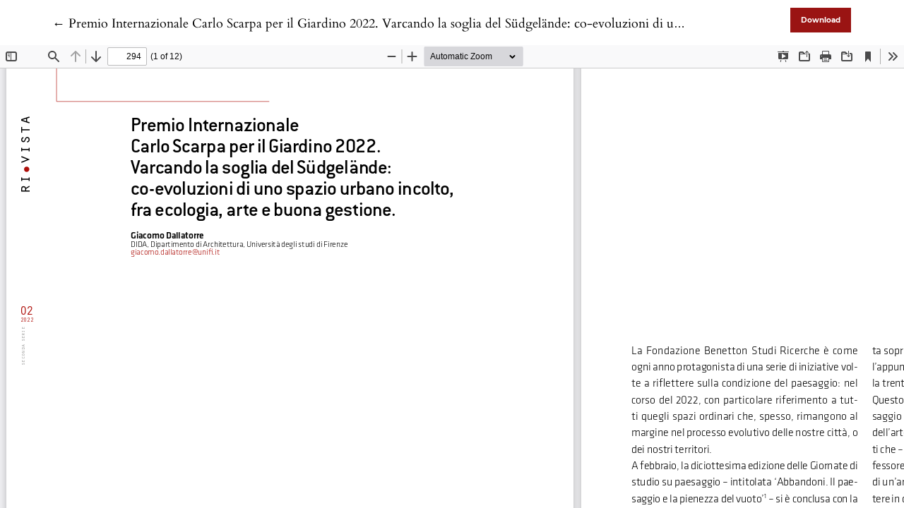

--- FILE ---
content_type: text/html; charset=utf-8
request_url: https://oaj.fupress.net/index.php/ri-vista/article/view/13992/11691
body_size: 1101
content:

<!DOCTYPE html>
<html lang="en-US" xml:lang="en-US">
<head>
	<meta charset="utf-8">
	<meta name="viewport" content="width=device-width, initial-scale=1.0">
	<title>
		View of Premio Internazionale Carlo Scarpa per il Giardino 2022. Varcando la soglia del Südgelände: co-evoluzioni di uno spazio urbano incolto, fra ecologia, arte e buona gestione
							| Ri-Vista. Research for landscape architecture
			</title>

	
<meta name="generator" content="Open Journal Systems 3.3.0.14">
<script>
document.addEventListener("DOMContentLoaded", function() {
var c = document.getElementsByTagName("a");
for( a = 0; a < c.length; a++ ) 
{ 
	var b = c[a]; 
	b.getAttribute("href") && b.hostname !== location.hostname && (b.target = "_blank") ;
}
});
</script>
	<link rel="stylesheet" href="https://oaj.fupress.net/plugins/themes/classic/resources/app.min.css?v=3.3.0.14" type="text/css" /><link rel="stylesheet" href="https://oaj.fupress.net/index.php/ri-vista/$$$call$$$/page/page/css?name=stylesheet" type="text/css" /><link rel="stylesheet" href="https://oaj.fupress.net/plugins/generic/citations/css/citations.css?v=3.3.0.14" type="text/css" /><link rel="stylesheet" href="https://oaj.fupress.net/plugins/generic/doiInSummary/styles/doi.css?v=3.3.0.14" type="text/css" /><link rel="stylesheet" href="https://oaj.fupress.net/public/journals/8/styleSheet.css?d=2025-05-20+08%3A11%3A17" type="text/css" />
</head>
<body class="page-view-pdf">
	<div class="pdf-header">
		<div class="pdf-return-article">
			<a href="https://oaj.fupress.net/index.php/ri-vista/article/view/13992" class="back-button">
				←
				<span class="sr-only">
											Return to Article Details
									</span>
									Premio Internazionale Carlo Scarpa per il Giardino 2022. Varcando la soglia del Südgelände: co-evoluzioni di uno spazio urbano incolto, fra ecologia, arte e buona gestione
							</a>
		</div>
				<div class="pdf-download-button">
			<a href="https://oaj.fupress.net/index.php/ri-vista/article/download/13992/11691/48646" class="btn btn-primary" download>
				<span class="label">
					Download
				</span>
			</a>
		</div>
	</div>

	<div id="pdfCanvasContainer" class="pdf-frame">
		<iframe src="https://oaj.fupress.net/plugins/generic/pdfJsViewer/pdf.js/web/viewer.html?file=https%3A%2F%2Foaj.fupress.net%2Findex.php%2Fri-vista%2Farticle%2Fdownload%2F13992%2F11691%2F48646" width="100%" height="100%" style="min-height: 500px;" allowfullscreen webkitallowfullscreen></iframe>
	</div>
	
</body>
</html>
